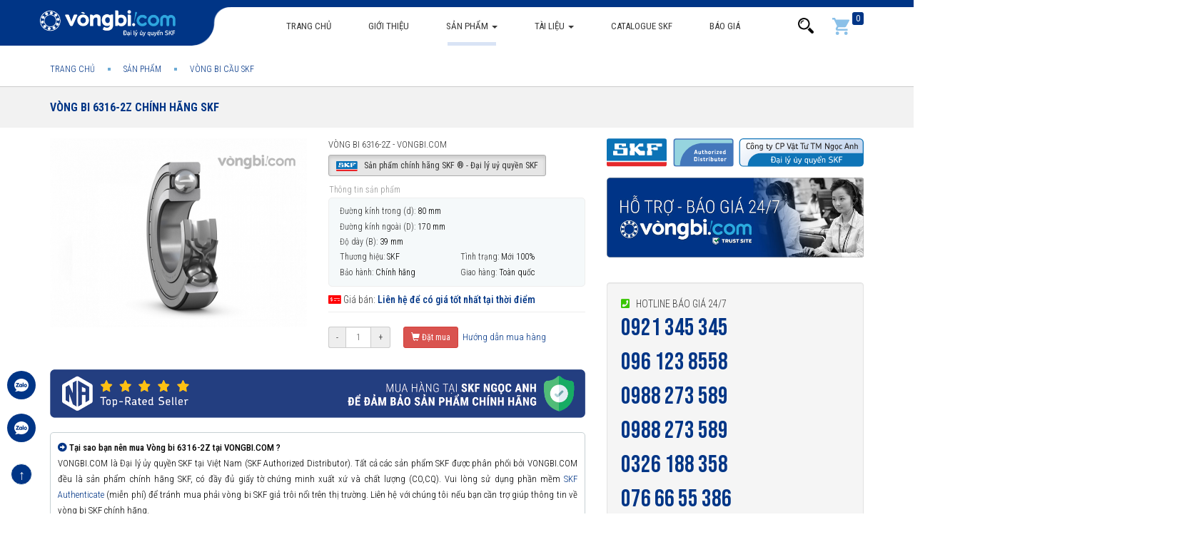

--- FILE ---
content_type: text/html; charset=UTF-8
request_url: https://vongbi.com/san-pham/Vong-bi-cau-SKF/Vong-bi-6316-2Z.html
body_size: 17239
content:
<!DOCTYPE html>
<html lang="vi">
<!--© SKF Ngoc Anh (VONGBI.COM)- All rights reserved.-->
<head>
<title>6316-2Z vòng bi bạc đạn SKF chính hãng, Đại lý SKF chính hãng</title>
<meta name="description" content="Vòng bi bạc đạn SKF 6316-2Z chính hãng ⭐ Đại lý ủy quyền Vòng bi bạc đạn SKF chính hãng ⭐ Phân phối và giao hàng toàn quốc ⭐ Báo giá và hỗ trợ kỹ thuật 24/7. Uy tín chuyên nghiệp">
<meta name="keywords" content="vòng bi 6316-2Z, bạc đạn 6316-2Z, skf 6316-2Z, vòng bi skf, bạc đạn">
<link rel="canonical" href="https://vongbi.com/san-pham/Vong-bi-cau-SKF/Vong-bi-6316-2Z.html"/>
<link rel="amphtml" href="https://vongbi.com/amp/san-pham/Vong-bi-cau-SKF/Vong-bi-6316-2Z.html"/>
<meta property="og:title" content="6316-2Z vòng bi bạc đạn SKF chính hãng, Đại lý SKF chính hãng" />
<meta property="og:description" content="Vòng bi bạc đạn SKF 6316-2Z chính hãng ⭐ Đại lý ủy quyền Vòng bi bạc đạn SKF chính hãng ⭐ Phân phối và giao hàng toàn quốc ⭐ Báo giá và hỗ trợ kỹ thuật 24/7. Uy tín chuyên nghiệp" />
<meta property="og:image" content="https://vongbi.com/public/uploads/images/843/vong-bi-cau-2z.jpg" />

<meta name="twitter:title" content="6316-2Z vòng bi bạc đạn SKF chính hãng, Đại lý SKF chính hãng" />
<meta name="twitter:description" content="Vòng bi bạc đạn SKF 6316-2Z chính hãng ⭐ Đại lý ủy quyền Vòng bi bạc đạn SKF chính hãng ⭐ Phân phối và giao hàng toàn quốc ⭐ Báo giá và hỗ trợ kỹ thuật 24/7. Uy tín chuyên nghiệp" />
<meta name="twitter:image" content="https://vongbi.com/public/uploads/images/843/vong-bi-cau-2z.jpg" />



    <link rel="dns-prefetch" href="//cdnjs.cloudflare.com"/>
    <link rel="dns-prefetch" href="//oss.maxcdn.com"/>
    <link rel="dns-prefetch" href="//use.fontawesome.com"/>
    <link rel="dns-prefetch" href="//fonts.googleapis.com"/>
    <link rel="dns-prefetch" href="//images.dmca.com"/>

<!-- Twitter -->
   	<meta name="twitter:card" content="summary">
    <meta name="twitter:site" content="@vongbicom">
    <meta name="twitter:creator" content="@vongbicom">


    <!-- OpenGraph -->
    <meta property="og:url" content="https://vongbi.com/san-pham/Vong-bi-cau-SKF/Vong-bi-6316-2Z.html" />
    <meta property="og:type" content="website" />
    <meta property="og:site_name" content="vongbi.com"/>


    <meta charset="utf-8">
    <meta http-equiv="X-UA-Compatible" content="IE=edge">
    <meta name=viewport content="width=device-width, initial-scale=1.0, minimum-scale=1.0, maximum-scale=2.0, user-scalable=yes" />


    <meta name="apple-mobile-web-app-title" content="vongbi.com"/>
    <meta http-equiv="Content-Type" content="text/html; charset=UTF-8"/>
   <meta name="robots" content="index,follow"/>
    <meta name="geo.placename" content="Ha Noi, Viet Nam"/>
    <meta name="geo.region" content="VN-HN"/>
	<meta name="ICBM" content="20.980307, 105.780583"/>
    <meta name="csrf-token" content="bvWhkZtE3IT33FIHI4TfTibe89ZECIsvhbKbr68R">
   	<meta name="theme-color" content="#003586"/>

    <link rel="shortcut icon" href="https://vongbi.com/public/assets/fav.png?v=2.3.8" />
    <link rel="apple-touch-icon" href="https://vongbi.com/public/assets/fav-ios.png?v=2.3.8" />

<!-- Bootstrap -->
    <link media="all" type="text/css" rel="stylesheet" href="https://cdnjs.cloudflare.com/ajax/libs/twitter-bootstrap/3.3.7/css/bootstrap.min.css">    
    
 


        <link rel="stylesheet" href="https://use.fontawesome.com/releases/v5.8.1/css/all.css" integrity="sha384-50oBUHEmvpQ+1lW4y57PTFmhCaXp0ML5d60M1M7uH2+nqUivzIebhndOJK28anvf" crossorigin="anonymous">
    
        
    <link media="all" type="text/css" rel="stylesheet" href="https://vongbi.com/public/assets/css/inner.css?v=2.3.8">
        <link media="all" type="text/css" rel="stylesheet" href="https://vongbi.com/public/assets/css/style.css?v=2.3.8">
    
   

                                                    
    <style>
        .vh-content.scrollHide {
            height: 669px;
            overflow: hidden;
        }
    </style>

                                        <style>
                                            .fancybox-inner .well.box-support {
                                                padding: 0 !important;
                                                border: none;
                                                box-shadow: none;
                                            }

                                            .well.box-support ul li .icon i {
                                                position: relative;
                                                top: 3px;
                                            }
                                        </style>
                                    
    <link media="all" type="text/css" rel="stylesheet" href="https://vongbi.com/public/assets/css/product-view.css?v=2.3.8">

    <link media="all" type="text/css" rel="stylesheet" href="https://vongbi.com/public/assets/css/cat-view.css?v=2.3.8">

    <link media="all" type="text/css" rel="stylesheet" href="https://vongbi.com/public/libs/fancybox/source/jquery.fancybox.min.css?v=2.3.8">


    <style>
        span.stButton * {
            box-sizing: content-box;
        }
        span.stButton:first-child{
            margin-left: 0;
        }
    </style>


</head>
<body>
	



<header>
    <div class="hdr-top">

        <nav class="navbar navbar-default navbar-pc" data-spy="affix" data-offset-top="64">
            <div class="tbg"></div>
            <div class="container">
                <div class="navbar-header">
                    <button type="button" class="navbar-toggle collapsed" data-toggle="collapse"
                            data-target="#bs-example-navbar-collapse-1" aria-expanded="false">
                        <span class="sr-only">Toggle navigation</span>
                        <span class="icon-bar"></span>
                        <span class="icon-bar"></span>
                        <span class="icon-bar"></span>
                    </button>
                    <a class="navbar-brand" href="https://vongbi.com"><img class="lazyload"
                                data-original="https://vongbi.com/public/assets/logo.gif?v=2.3.8" alt="VONGBI.COM - Vòng bi SKF chính hãng" title="VONGBI.COM - Vòng bi SKF chính hãng"></a>

                    <ul class="nav navbar-nav visible-xs search-mobile">
                        <li class="cart">
                            <a href="#" data-toggle="collapse"
                               data-target="#bs-navbar-collapse-search" aria-expanded="false"><img class="lazyload"
                                        data-original="/public/assets/imgs/icon-search-white.png?v=2.3.8"
                                        height="24px" alt="Tìm kiếm vòng bi"></a>
                        </li>
                    </ul>
                </div>

                <div class="collapse navbar-collapse" id="bs-example-navbar-collapse-1">
                    <ul class="nav navbar-nav">

                        <li class=""><a href="https://vongbi.com">Trang
                                chủ</a></li>

                        <li class="">
                            <a rel="nofollow" href="https://vongbi.com/gioi-thieu.html">Giới thiệu</a>
                        </li>
                        
                        <li class="menu-mobile ">
                         <a href="https://vongbi.com/dai-ly-uy-quyen-vong-bi-skf.html">Đại lý uỷ quyền SKF</a>
                            </li>

                                                                            <li class="dropdown menu-pc  active ">
                                <a href="https://vongbi.com/san-pham" class="dropdown-toggle">Sản phẩm <span class="caret"></span></a>
                                <ul class="dropdown-menu pcats" itemscope
                                    itemtype="http://www.schema.org/SiteNavigationElement">
                                                                                                                        <li>
                                                <a itemprop="url" href="https://vongbi.com/san-pham/Vong-bi-cau-SKF" title="Vòng bi cầu SKF">
                                                    <img class="lazyload" data-original="https://vongbi.com/public/uploads/images/2/o-bi-do-68x58c.jpg"/ alt="Vòng bi cầu SKF">
                                                    <span class="tt">Vòng bi cầu SKF</span>
                                                    <span class="stt" itemprop="name">Vòng bi cầu<br>Một dãy SKF</span>
                                                </a>
                                            </li>
                                                                                                                                                                <li>
                                                <a itemprop="url" href="https://vongbi.com/san-pham/Vong-bi-cau-tu-lua-SKF" title="Vòng bi cầu tự lựa SKF">
                                                    <img class="lazyload" data-original="https://vongbi.com/public/uploads/images/3/o-bi-do-tu-lua-68x58c.jpg"/ alt="Vòng bi cầu tự lựa SKF">
                                                    <span class="tt">Vòng bi cầu tự lựa SKF</span>
                                                    <span class="stt" itemprop="name">Vòng bi cầu<br>2 dãy tự lựa</span>
                                                </a>
                                            </li>
                                                                                                                                                                <li>
                                                <a itemprop="url" href="https://vongbi.com/san-pham/Vong-bi-cau-do-chan-SKF" title="Vòng bi cầu đỡ chặn SKF">
                                                    <img class="lazyload" data-original="https://vongbi.com/public/uploads/images/4/o-bi-do-chan-68x58c.jpg"/ alt="Vòng bi cầu đỡ chặn SKF">
                                                    <span class="tt">Vòng bi cầu đỡ chặn SKF</span>
                                                    <span class="stt" itemprop="name">Vòng bi đỡ chặn<br>Một dãy SKF</span>
                                                </a>
                                            </li>
                                                                                                                                                                <li>
                                                <a itemprop="url" href="https://vongbi.com/san-pham/Vong-bi-tiep-xuc-goc-2-day-SKF" title="Vòng bi cầu tiếp xúc góc 2 dãy SKF">
                                                    <img class="lazyload" data-original="https://vongbi.com/public/uploads/images/745/vong-bi-do-chan-a-68x58c.jpg"/ alt="Vòng bi cầu tiếp xúc góc 2 dãy SKF">
                                                    <span class="tt">Vòng bi cầu tiếp xúc góc 2 dãy SKF</span>
                                                    <span class="stt" itemprop="name">Vòng bi tiếp xúc<br>góc 2 dãy SKF</span>
                                                </a>
                                            </li>
                                                                                                                                                                <li>
                                                <a itemprop="url" href="https://vongbi.com/san-pham/Vong-bi-tiep-xuc-goc-4-diem-SKF" title="Vòng bi cầu tiếp xúc góc 4 điểm SKF">
                                                    <img class="lazyload" data-original="https://vongbi.com/public/uploads/images/746/vong-bi-do-chan-qj-68x58c.jpg"/ alt="Vòng bi cầu tiếp xúc góc 4 điểm SKF">
                                                    <span class="tt">Vòng bi cầu tiếp xúc góc 4 điểm SKF</span>
                                                    <span class="stt" itemprop="name">Vòng bi tiếp xúc<br>góc 4 điểm SKF</span>
                                                </a>
                                            </li>
                                                                                                                                                                <li>
                                                <a itemprop="url" href="https://vongbi.com/san-pham/Vong-bi-chan-SKF" title="Vòng bi chặn SKF">
                                                    <img class="lazyload" data-original="https://vongbi.com/public/uploads/images/6/o-bi-chan-68x58c.jpg"/ alt="Vòng bi chặn SKF">
                                                    <span class="tt">Vòng bi chặn SKF</span>
                                                    <span class="stt" itemprop="name">Vòng bi<br>chặn trục</span>
                                                </a>
                                            </li>
                                                                                                                                                                <li>
                                                <a itemprop="url" href="https://vongbi.com/san-pham/Vong-bi-con-SKF" title="Vòng bi côn SKF">
                                                    <img class="lazyload" data-original="https://vongbi.com/public/uploads/images/7/o-bi-con-68x58c.jpg"/ alt="Vòng bi côn SKF">
                                                    <span class="tt">Vòng bi côn SKF</span>
                                                    <span class="stt" itemprop="name">Vòng bi côn<br>SKF chính hãng</span>
                                                </a>
                                            </li>
                                                                                                                                                                <li>
                                                <a itemprop="url" href="https://vongbi.com/san-pham/Vong-bi-tang-trong-SKF" title="Vòng bi tang trống SKF">
                                                    <img class="lazyload" data-original="https://vongbi.com/public/uploads/images/8/vong-bi-tang-trong-68x58c.jpg"/ alt="Vòng bi tang trống SKF">
                                                    <span class="tt">Vòng bi tang trống SKF</span>
                                                    <span class="stt" itemprop="name">Vòng bi tang trống<br>2 dãy tự lựa SKF</span>
                                                </a>
                                            </li>
                                                                                                                                                                <li>
                                                <a itemprop="url" href="https://vongbi.com/san-pham/Vong-bi-tang-trong-chan-truc-SKF" title="Vòng bi tang trống chặn trục SKF">
                                                    <img class="lazyload" data-original="https://vongbi.com/public/uploads/images/1066/vong-bi-tang-trong-chan-truc-skf-68x58c.jpg"/ alt="Vòng bi tang trống chặn trục SKF">
                                                    <span class="tt">Vòng bi tang trống chặn trục SKF</span>
                                                    <span class="stt" itemprop="name">Vòng bi tang trống<br>chặn trục SKF</span>
                                                </a>
                                            </li>
                                                                                                                                                                <li>
                                                <a itemprop="url" href="https://vongbi.com/san-pham/Vong-bi-dua-do-SKF" title="Vòng bi đũa đỡ SKF">
                                                    <img class="lazyload" data-original="https://vongbi.com/public/uploads/images/9/o-bi-dua-do-68x58c.jpg"/ alt="Vòng bi đũa đỡ SKF">
                                                    <span class="tt">Vòng bi đũa đỡ SKF</span>
                                                    <span class="stt" itemprop="name">Vòng bi<br>đũa đỡ SKF</span>
                                                </a>
                                            </li>
                                                                                                                                                                <li>
                                                <a itemprop="url" href="https://vongbi.com/san-pham/Vong-bi-mat-trau-SKF" title="Vòng bi mắt trâu SKF">
                                                    <img class="lazyload" data-original="https://vongbi.com/public/uploads/images/1065/vong-bi-mat-trau-skf-68x58c.jpeg"/ alt="Vòng bi mắt trâu SKF">
                                                    <span class="tt">Vòng bi mắt trâu SKF</span>
                                                    <span class="stt" itemprop="name">Vòng bi<br>Mắt trâu SKF</span>
                                                </a>
                                            </li>
                                                                                                                                                                <li>
                                                <a itemprop="url" href="https://vongbi.com/san-pham/Vong-bi-CARB-SKF" title="Vòng bi CARB SKF">
                                                    <img class="lazyload" data-original="https://vongbi.com/public/uploads/images/840/vong-bi-carb-68x58c.jpg"/ alt="Vòng bi CARB SKF">
                                                    <span class="tt">Vòng bi CARB SKF</span>
                                                    <span class="stt" itemprop="name">Vòng bi CARB<br>SKF chính hãng</span>
                                                </a>
                                            </li>
                                                                                                                                                                <li>
                                                <a itemprop="url" href="https://vongbi.com/san-pham/Vong-bi-kim-SKF" title="Vòng bi kim SKF">
                                                    <img class="lazyload" data-original="https://vongbi.com/public/uploads/images/1095/vong-bi-kim-68x58c.jpg"/ alt="Vòng bi kim SKF">
                                                    <span class="tt">Vòng bi kim SKF</span>
                                                    <span class="stt" itemprop="name">Vòng bi<br>Đũa kim SKF</span>
                                                </a>
                                            </li>
                                                                                                                                                                <li>
                                                <a itemprop="url" href="https://vongbi.com/san-pham/Y-bearings" title="Cụm vòng bi - Y-bearings">
                                                    <img class="lazyload" data-original="https://vongbi.com/public/uploads/images/1067/cum-vong-bi-y-68x58c.jpeg"/ alt="Cụm vòng bi - Y-bearings">
                                                    <span class="tt">Cụm vòng bi - Y-bearings</span>
                                                    <span class="stt" itemprop="name">Cụm vòng bi<br>Y-bearings</span>
                                                </a>
                                            </li>
                                                                                                                                                                <li>
                                                <a itemprop="url" href="https://vongbi.com/san-pham/Goi-do-vong-bi-SKF" title="Gối đỡ vòng bi SKF">
                                                    <img class="lazyload" data-original="https://vongbi.com/public/uploads/images/851/goi-do-skf-68x58c.jpg"/ alt="Gối đỡ vòng bi SKF">
                                                    <span class="tt">Gối đỡ vòng bi SKF</span>
                                                    <span class="stt" itemprop="name">Gối đỡ vòng bi <br>SKF chính hãng</span>
                                                </a>
                                            </li>
                                                                                                                                                                <li>
                                                <a itemprop="url" href="https://vongbi.com/san-pham/Ong-lot-Phu-kien" title="Ống lót - Phụ kiện">
                                                    <img class="lazyload" data-original="https://vongbi.com/public/uploads/images/1183/ong-lot-phu-kien-skf-68x58c.jpg"/ alt="Ống lót - Phụ kiện">
                                                    <span class="tt">Ống lót - Phụ kiện</span>
                                                    <span class="stt" itemprop="name">Ống lót côn<br>Phụ kiện SKF</span>
                                                </a>
                                            </li>
                                                                                                                                                                <li>
                                                <a itemprop="url" href="https://vongbi.com/san-pham/Phot-chan-dau" title="Phớt  chặn dầu">
                                                    <img class="lazyload" data-original="https://vongbi.com/public/uploads/images/826/phot-chan-dau-skf-68x58c.jpg"/ alt="Phớt  chặn dầu">
                                                    <span class="tt">Phớt  chặn dầu</span>
                                                    <span class="stt" itemprop="name">Phớt chặn dầu<br>SKF chính hãng</span>
                                                </a>
                                            </li>
                                                                                                                                                                <li>
                                                <a itemprop="url" href="https://vongbi.com/san-pham/Mo-cong-nghiep-SKF" title="Mỡ công nghiệp SKF">
                                                    <img class="lazyload" data-original="https://vongbi.com/public/uploads/images/22/mo-cong-nghiep-skf-68x58c.jpg"/ alt="Mỡ công nghiệp SKF">
                                                    <span class="tt">Mỡ công nghiệp SKF</span>
                                                    <span class="stt" itemprop="name">Mỡ công nghiệp<br>SKF chính hãng</span>
                                                </a>
                                            </li>
                                                                                                                                                                <li>
                                                <a itemprop="url" href="https://vongbi.com/san-pham/Truyen-dong-SKF" title="Sản phẩm truyền động SKF">
                                                    <img class="lazyload" data-original="https://vongbi.com/public/uploads/images/749/san-pham-truyen-dong-68x58c.jpg"/ alt="Sản phẩm truyền động SKF">
                                                    <span class="tt">Sản phẩm truyền động SKF</span>
                                                    <span class="stt" itemprop="name">Sản phẩm<br>truyền động SKF</span>
                                                </a>
                                            </li>
                                                                                                                                                                <li>
                                                <a itemprop="url" href="https://vongbi.com/san-pham/Dung-cu-bao-tri-SKF" title="Dụng cụ bảo trì SKF">
                                                    <img class="lazyload" data-original="https://vongbi.com/public/uploads/images/23/dung-cu-bao-tri-skf-68x58c.jpg"/ alt="Dụng cụ bảo trì SKF">
                                                    <span class="tt">Dụng cụ bảo trì SKF</span>
                                                    <span class="stt" itemprop="name">Dụng cụ bảo trì<br>SKF chính hãng</span>
                                                </a>
                                            </li>
                                                                                                                                                                <li>
                                                <a itemprop="url" href="https://vongbixemay.com/" title="Vòng bi xe máy">
                                                    <img class="lazyload" data-original="https://vongbi.com/public/uploads/images/1263/vong-bi-xe-may-68x58c.jpg"/ alt="Vòng bi xe máy">
                                                    <span class="tt">Vòng bi xe máy</span>
                                                    <span class="stt" itemprop="name">Vòng bi bạc đạn<br>Xe máy SKF</span>
                                                </a>
                                            </li>
                                                                                                            </ul>
                                <style>
                                    @media(max-width: 767px) {
                                        .navbar-nav>li.menu-pc{
                                            display: none;
                                        }
                                    }
                                    @media(min-width: 768px){
                                        .navbar-nav>li.menu-mobile{
                                            display: none;
                                        }
                                    }
                                </style>
                            </li>
                            <li class=" menu-mobile  active ">
                                <a href="https://vongbi.com/san-pham">Sản phẩm</a>
                            </li>
                        

                                                
                            <li class="dropdown menu-news menu-pc ">
                                <a href="https://vongbi.com/tai-lieu-vong-bi" class="dropdown-toggle">Tài liệu <span class="caret"></span></a>
                                <ul class="dropdown-menu pcats" itemscope
                                    itemtype="http://www.schema.org/SiteNavigationElement">
                                                                                                                        <li>
                                                <a itemprop="url" href="https://vongbi.com/tai-lieu-vong-bi/video" title="Video clip">
                                                    <img class="lazyload" data-original="https://vongbi.com/public/uploads/images/857/play-button-55x55c.jpg"/>
                                                    <span class="tt">Video clip</span>
                                                    <span class="stt" itemprop="name">Video clip</span>
                                                </a>
                                            </li>
                                                                                                            </ul>
                            </li>
                        
                        
                        
                            <li class="menu-mobile ">
                                <a href="https://vongbi.com/tai-lieu-vong-bi">Tài liệu</a>
                            </li>
                        
                        <li class="menu-download ">
                            <a href="https://vongbi.com/catalogue">Catalogue SKF</a>
                        </li>
                        
                        
                         <li class="menu-mobile ">
                         <a href="https://vongbi.com/lien-he">Liên hệ</a>
                            </li>
                        
                        
                        
                         <li class="">
                            <a rel="nofollow" href="https://vongbi.com/bao-gia-vong-bi-skf-chinh-hang.html">Báo giá</a>
                        </li>
                        

                     
                        
                        
                        
                    </ul>


                    <ul class="nav navbar-nav navbar-right hidden-xs">
                        <li class="dropdown form-search">
                            <a href="#" class="dropdown-toggle" data-toggle="dropdown"
                               role="button"
                               aria-haspopup="true" aria-expanded="false"><img class="lazyload"
                                        data-original="https://vongbi.com/public/assets/imgs/icon-search.png" alt="Tìm kiếm"></a>
                            <div class="dropdown-menu">
                                <form action="https://vongbi.com/tim-kiem.html" class="form-search">
                                    <div class="input-group">
                                        <input type="text" name="q" value="" class="form-control"
                                               placeholder="Nhập tên SP cần tìm">
                                        <span class="input-group-btn">
                                    <button class=" btn btn-link">
                                        <img class="lazyload" data-original="https://vongbi.com/public/assets/imgs/icon-search.png">
                                    </button>
                                        </span>
                                    </div>
                                </form>
                            </div>
                        </li>
                        <li class="cart">
                            <a href="https://vongbi.com/gio-hang" rel="nofollow"><img class="lazyload"
                                        data-original="/public/assets/imgs/icons/cart.svg" height="24px" alt="Giỏ hàng"><span
                                        id="cart-count">0</span></a>
                        </li>
                    </ul>
                </div>

                <div class="collapse navbar-collapse search" id="bs-navbar-collapse-search">
                    <form action="https://vongbi.com/tim-kiem.html" class="form-search">
                        <div class="input-group">
                            <input type="text" name="q" value="" class="form-control"
                                   placeholder="Nhập tên SP cần tìm">
                            <span class="input-group-btn">
                                    <button class=" btn btn-link">
                                        <img class="lazyload" data-original="https://vongbi.com/public/assets/imgs/icon-search-white.png?v=2.3.8" alt="Tìm kiếm">
                                    </button>
                                        </span>
                        </div>
                    </form>
                </div>
            </div>
        </nav>


        <nav class="nav-mobile hidden">
        </nav>
    </div>

    </header>
<main>
        <div class="">


                    <div class="_breadcrumb">
                <div class="container">
                    <ol class="breadcrumb" itemscope="" itemtype="http://schema.org/BreadcrumbList">
                                                            <li itemprop="itemListElement" itemscope itemtype="http://schema.org/ListItem">
                    <a href="https://vongbi.com" itemprop="item">
                                                <span itemprop="name">Trang chủ</span>
                    </a>
                    <meta itemprop="position" content="1">
                </li>
            
                                                    <li itemprop="itemListElement" itemscope itemtype="http://schema.org/ListItem">
                    <a href="https://vongbi.com/san-pham" itemprop="item">
                                                <span itemprop="name">Sản phẩm</span>
                    </a>
                    <meta itemprop="position" content="2">
                </li>
            
                                                    <li itemprop="itemListElement" itemscope itemtype="http://schema.org/ListItem">
                    <a href="https://vongbi.com/san-pham/Vong-bi-cau-SKF" itemprop="item">
                                                <span itemprop="name">Vòng bi cầu SKF</span>
                    </a>
                    <meta itemprop="position" content="3">
                </li>
            
            </ol>

                </div>
            </div>
        

        
    <div class="category-detail">

        <div class="cat-filter head">
            <div class="container">
                <div class="pull-left">
                    <h1 style="color: #005995;">

                        <a href="https://vongbi.com/san-pham/Vong-bi-cau-SKF/Vong-bi-6316-2Z.html"
                           title="Vòng bi 6316-2Z chính hãng SKF">Vòng bi 6316-2Z chính hãng SKF</a>

                </h1>
                </div>




                <div class="clearfix"></div>
            </div>
        </div>

        <div class="product-detail">
            <div class="container">
                <div class="row ">
                    <div class="col-md-8 left">

                        <div class="row top">
                            <div class="col-md-6" id="list-image">

                                <ul class="list-unstyled" id="image-gallery">
                                                                                                                                                                                                                                                                                                                                                                                                                                                                                                                                                                    
                         <li data-thumb="https://vongbi.com/public/uploads/images/843/vong-bi-cau-2z-720x530c.jpg">
                                                        <img src="https://vongbi.com/public/uploads/images/843/vong-bi-cau-2z-720x530c.jpg" alt="Vòng bi 6316-2Z chính hãng SKF"
                                                             class="img-responsive"/>
                                                    </li>
                                                                                                                                    
                                    
                                                                                                        </ul>



                            </div>
                            <div class="col-md-6">
						 <span>
                            <div class="name" style="font-size: 13px; font-weight:300">Vòng bi 6316-2Z - VONGBI.COM</div>


                                                          
                             

                             <a href="/dai-ly-uy-quyen-vong-bi-skf.html"><span class="btn btn-sm btn-default active" title="Vòng bi 6316-2Z chính hãng phân phối bởi Đại lý uỷ quyền SKF">

        <img src="https://vongbi.com/public/assets/imgs/skf-chinhhang.svg?v2.3.8" style="padding-right: 6px; height:14px"> Sản phẩm chính hãng SKF ® - Đại lý uỷ quyền SKF</span></a>


                            <div class="clearfix"></div>


                                                              <ul class="list-unstyled params">
                                    <li class="btt">Thông tin sản phẩm</li>

                                                                                                                                                                <li class="dyn">
                                                 <span class="n">Đường kính trong (d):</span>
                                                 <span class="v">80 mm </span>
                                             </li>
                                                                                      <li class="dyn">
                                                 <span class="n">Đường kính ngoài (D):</span>
                                                 <span class="v">170 mm </span>
                                             </li>
                                                                                      <li class="dyn">
                                                 <span class="n">Độ dày (B):</span>
                                                 <span class="v">39 mm </span>
                                             </li>
                                         
                                     

                                         <li>
                                            <span class="n">Thương hiệu:</span>
                                            <span class="v">SKF</span>
                                        </li>
                                         <li>
                                            <span class="n">Tình trạng:</span>
                                            <span class="v">Mới 100%</span>
                                        </li>
                                         <li>

                                            <span class="n">Bảo hành:</span>
                                            <span class="v">Chính hãng</span>
                                        </li>

                                      <li>

                                            <span class="n">Giao hàng:</span>
                                            <span class="v">Toàn quốc</span>
                                        </li>
                                      </ul>

                                        <!-- <li>
                                            <span class="n">Trạng thái:
                                                <link property="itemCondition" href="http://schema.org/UsedCondition"/>
                                        <link property="availability" href="http://schema.org/InStock"/>
                                            </span>
                                            <span class="v">Còn hàng</span>
                                        </li>

                                         <li>

                                            <span class="n">Hỗ trợ kỹ thuật:</span>
                                            <span class="v">24/7</span>
                                        </li>-->
                                </ul>                             <!--SP-->

                                 <div class="stt-war">
                                <div class="group">
                                    <i class="fas fa-money-check-alt" style="color:#FF0004"></i> Giá bán:
                                                                                                                <a href="/bao-gia-vong-bi-skf-chinh-hang.html">
                                            <strong>Liên hệ để có giá tốt nhất tại thời điểm</strong>
                                    </a>
                                                                    </div>
                            </div>
                             
                             <div class="stt-war visible-xs visible-sm">
                                <div class="group">
                                    <a href="/huong-dan-mua-hang.html">Hướng dẫn mua hàng</a>
                                </div>
                            </div>

                         </span>


                                <div class="cart-opts form-inline">
                                    <div class="input-group  input-group-sm ">
                                        <span class="input-group-addon">-</span>
                                        <input class="form-control text-center" size="2" type="text" value="1">
                                        <span class="input-group-addon">+</span>
                                    </div>
                                    <button class="btn btn-danger btn-sm add-to-cart ">
                                        <i class="glyphicon glyphicon-shopping-cart"></i>
                                        Đặt mua
                                    </button>


                                    <a href="/huong-dan-mua-hang.html" title="hướng dẫn mua hàng" rel="nofollow"
                                       style="vertical-align: middle;font-size: 13px;" class=""><i
                                                class="glyphicon icon-hdm "></i>
                                        Hướng dẫn mua hàng</a>


                                </div>




                                
                                <div class="visible-sm visible-xs" style="padding: 25px 0 0">
                <a id="btn_support_mb" rel="nofollow" href="tel:0921 345 345" class="btn btn-danger btn-block contact-shop text-uppercase"style="border-radius: 5px; background:#001b52; border: 0px solid #ccc; padding:10px">
                                        <span class="dot" style="margin-left: 10px; margin-top: -4px;"><span class="ping"></span></span>
                                    Hotline hỗ trợ 24/7<i class="glyphicon glyphicon-phone-alt" style="padding-left:10px; padding-right:5px; color:#38c500"></i> 0921 345 345
                                    </a>

									 <a id="btn_support_mb" rel="nofollow" href="tel:096 123 8558" class="btn btn-danger btn-block contact-shop text-uppercase"style="border-radius: 5px; background:#001b52; border: 0px solid #ccc; padding:10px">
                                        <span class="dot" style="margin-left: 10px; margin-top: -4px;"><span class="ping"></span></span>
                                    Hotline hỗ trợ 24/7<i class="glyphicon glyphicon-phone-alt" style="padding-left:10px; padding-right:5px; color:#38c500"></i> 096 123 8558
                                    </a>
									
									 <a id="btn_support_mb" rel="nofollow" href="tel:0763356999" class="btn btn-danger btn-block contact-shop text-uppercase"style="border-radius: 5px; background:#001b52; border: 0px solid #ccc; padding:10px">
                                        <span class="dot" style="margin-left: 10px; margin-top: -4px;"><span class="ping"></span></span>
                                    Hotline hỗ trợ 24/7<i class="glyphicon glyphicon-phone-alt" style="padding-left:10px; padding-right:5px; color:#38c500"></i> 0763 356 999
                                    </a>
									
									 


                                    <!-- hien thi tren dien thoai khi bam vao button Goi ngay -->

                                    <!--<div class="hidden">
                                        <div class="well box-support" id="box-support">
                                  <h2 class="btt" style="padding-top: 5px; font-size:18px">Hỗ trợ kinh doanh 24/24 - Liên hệ ngay</h2>
                                            <ul class="list-unstyled">

                                                <li>
                                                    <div class="icon">
                                                        <i class="fas fa-mobile-alt"></i>
                                                    </div>
                                                    <strong><a rel="nofollow" href="tel:0961238558">096 123 85 58</a>
                                                    </strong>
                                                    <div>
                                                        <span>Call / SMS / Zalo</span>
                                                    </div>
                                                </li>


												 <li>
                                                    <div class="icon">
                                                        <i class="fas fa-mobile-alt"></i>
                                                    </div>
                                                    <strong><a rel="nofollow" href="tel:0763356999">0763 356 999</a>
                                                    </strong>
                                                    <div>
                                                        <span>Call / SMS / Zalo</span>
                                                    </div>
                                                </li>

												 <li>
                                                    <div class="icon">
                                                        <i class="fas fa-mobile-alt"></i>
                                                    </div>
                                                    <strong><a rel="nofollow" href="tel:0339995999">033 999 5999</a>
                                                    </strong>
                                                    <div>
                                                        <span>Call / SMS / Zalo</span>
                                                    </div>
                                                </li>

                                            </ul>
                                        </div>
                                    </div>
-->
                                                                    </div>


                            </div>
                        </div>


                        <style>
                            .well.box-hotline{
                                background: none;
                                box-shadow: none;
                                padding: 10px 15px;
                            }
                            .box-hotline ul{
                                display: flex;
                                width: 100%;
                                margin: 0;
                                font-size: 19px;
                                font-weight: bold;
                            }
                            .box-hotline ul li{
                                flex: 1;
                            }
                            .box-hotline ul li i{
                                margin-right: 5px;
                                color: #38c500;
                            }



                            @media (min-width: 510px) and (max-width: 767px) {
                                .box-hotline ul {
                                    font-size: 14px;
                                }
                            }
                            @media (max-width: 509px) {
                                .box-hotline ul {
                                    display: block;
                                }
                                .box-hotline ul li{
                                    flex: 0;
                                }
                            }
                        </style>


<!--<div style="padding: 7px; border-radius: 3px; border: 1px solid #ccc; font-size: 12px;  margin-top: 10px;">

<i class="fas fa-info-circle"  style="color:#003586; margin-right: 3px;"></i>Chúng tôi cam kết hoàn tiền gấp 100 lần nếu phát hiện hàng giả, hàng nhái từ <a href="/dai-ly-uy-quyen-vong-bi-skf.html" title="VONGBI.COM - SKF Authorized Distributor">VONGBI.COM - SKF Authorized Distributor</a>.
                                </div>-->



                        <!--<div class="well box-hotline">
                            <div class="btt text-uppercase" style="font-size: 12px; margin-bottom: 10px; color: #000;">Hãy liên hệ với VONGBI.COM để có báo giá tốt nhất tại thời điểm
							</div>
                            <ul class="list-unstyled">
                                <li>
                                    <i class="fas fa-phone-square"></i>
                                    <a href="tel:0921 345 345">096.123.8558</a>
                                </li>
                                <li>
                                    <i class="fas fa-phone-square"></i>
                                    <a href="tel:096 123 8558">033.999.5999</a>
                                </li>

								<li>
                                    <i class="fas fa-phone-square"></i>
                                    <a href="tel:0763 356 999">0763.356.999</a>
                                </li>

                            </ul>
                        </div>-->


                     <div><a href="/dai-ly-uy-quyen-vong-bi-skf.html"><img class="img-responsive" src="/public/assets/imgs/skf-chinh-hang.png" title="Vòng bi SKF chính hãng" alt="Đại lý SKF tại Hà Nội"></a>
    </div>
                        <br>

                        <div class="note" style="font-size: 13px">

<i class="fas fa-arrow-alt-circle-right" style="color:#003586; padding-right:3px"></i><strong>Tại sao bạn nên mua Vòng bi 6316-2Z tại VONGBI.COM ?</strong>
<br>
VONGBI.COM là Đại lý ủy quyền SKF tại Việt Nam (SKF Authorized Distributor). Tất cả các  sản phẩm SKF được phân phối bởi VONGBI.COM đều là sản phẩm chính hãng SKF, có đầy đủ giấy tờ chứng minh xuất xứ và chất lượng (CO,CQ). Vui lòng sử dụng phần mềm <a href="/kiem-tra-vong-bi-gia-skf.html">SKF Authenticate</a> (miễn phí) để tránh mua phải vòng bi SKF giả trôi nổi trên thị trường. Liên hệ với chúng tôi nếu bạn cần trợ  giúp thông tin về vòng bi SKF chính hãng.<br>
<i class="fas fa-info-circle"  style="color:#003586; margin-right: 3px;"></i>Chúng tôi cam kết hoàn tiền gấp 500 lần nếu phát hiện hàng giả, hàng nhái từ <a href="/dai-ly-uy-quyen-vong-bi-skf.html" title="VONGBI.COM - SKF Authorized Distributor">VONGBI.COM</a>

                    </div>


                        <div class="tabs mrg-btm-30">

<ul class="nav nav-tabs" role="tablist">
  <li role="presentation" class="active"><a href="#tab-product-info"aria-controls="tab-product-info" role="tab" data-toggle="tab">Thông tin sản phẩm </a></li>
<li role="presentation"><a href="#tab-comment2" aria-controls="tab-comment2" role="tab"
                                                           data-toggle="tab">Comment</a></li>

                            </ul>

                            <div class="tab-content">


                                <div role="tabpanel" class="tab-pane active"
                                     id="tab-product-info">
                                    <div class="vh-content">
                                                                                                                            <h2 style="text-align:justify"><strong>Thông tin cơ bản về vòng bi bạc đạn 6316-2Z</strong></h2>

<p><strong><img alt="vòng bi bạc đạn 6316-2Z" src="/public/cuploads/images/anh-skf/vong-bi-skf-6316-2Z.jpg" style="height:750px; width:1000px" /></strong></p>

<p style="text-align:justify">6316-2Z thuộc loại vòng bi bạc đạn cầu (Deep groove ball bearings) thương hiệu SKF, hãng sản xuất vòng bi lớn nhất thế giới có tuổi đời hơn 100 năm từ Thụy Điển. SKF vẫn được mệnh danh là hãng sản xuất vòng bi bạc đạn số 1 thế giới bởi chất lượng và dải sản phẩm rộng lớn.</p>

<h3 style="text-align:justify"><strong>Các kiểu thiết kế và đặc&nbsp;điểm ứng dụng của vòng bi cầu SKF</strong></h3>

<p style="text-align:center"><img alt="Các kiểu thiết kế và đặc điểm ứng dụng của vòng bi cầu SKF" src="/public/cuploads/images/post/thiet-ke-va-ung-dung-vong-bi-cau-skf.jpg" style="height:551px; width:1600px" /><em>Các kiểu thiết kế và đặc&nbsp;điểm ứng dụng của vòng bi cầu SKF</em></p>

<p style="text-align:justify">&nbsp;</p>

<h3 style="text-align:justify"><strong>Những cải tiến quan trọng đối với vòng bi cầu SKF Explorer</strong></h3>

<ul>
	<li style="text-align:justify">Cải tiến thiết kế hình học</li>
	<li style="text-align:justify">Sử dụng vật liệu mới</li>
	<li style="text-align:justify">Viên bi có chất lượng cao</li>
	<li style="text-align:justify">Công nghệ sản xuất mới</li>
	<li style="text-align:justify">Phớt che chắn thế hệ mới</li>
</ul>

<h3 style="text-align:justify"><strong>Lợi ích của những cải tiến đối với vòng bi cầu SKF Explorer</strong></h3>

<ul>
	<li style="text-align:justify">Vòng bi làm việc êm hơn</li>
	<li style="text-align:justify">Ít rung động hơn</li>
	<li style="text-align:justify">Tuổi thọ vòng bi cao hơn</li>
	<li style="text-align:justify">Khả năng che chắn tốt hơn</li>
	<li style="text-align:justify">Khả năng làm việc với vận tốc cao hơn</li>
</ul>

<p style="text-align:justify"><img alt="Vòng bi SKF 6316-2Z thế hệ Explorer" src="/public/cuploads/images/anh-skf/vong-bi-skf-6316-2Z-1.jpg" style="height:750px; width:1000px" /></p>

<p style="text-align:justify">Vòng bi SKF 6316-2Z thế hệ Explorer được nâng lên cao hơn so với các thế hệ vòng bi SKF trước đây, bởi vậy ở cùng tốc độ nhưng nhiệt độ của vòng bi SKF Explorer thấp hơn rất nhiều. Tính năng này làm giảm nhu cầu sử dụng mỡ bôi trơn và giảm tiêu hao năng lượng trên vòng bi.</p>

<p style="text-align:justify">Tuổi thọ của vòng bi SKF 6316-2Z thế hệ Explorer bền bỉ hơn rất nhiều so với các hãng vòng bi khác trên thị trường, điều này đã được hàng triệu khách hàng khắp nơi trên toàn thế giới kiểm chứng.</p>

<p style="text-align:justify"><img alt="SKF 6316-2Z" src="/public/cuploads/images/anh-skf/vong-bi-skf-6316-2Z-2.jpg" style="height:750px; width:1000px" /></p>
                                        
                                    <hr />
<div>
<h2><i class="fas fa-arrow-alt-circle-right" style="color:#38c500; padding-right:3px"></i>Vòng bi 6316-2Z được phân phối chính hãng</h2>
<a href="/dai-ly-uy-quyen-vong-bi-skf.html" title="Đại lý uỷ quyền SKF"><img src="/public/cuploads/images/baiviet/logo-vongbi_com.png" width="268" style="padding-top:5px; padding-bottom:12px" alt="Đại lý uỷ quyền SKF"></a><br>
Đại lý ủy quyền SKF chính hãng - SKF Authorized Distributor<br>
Hotline hỗ trợ 24/7<br>

<i class="fas fa-phone-square" style="color:#ff0000; font-size: 18px"></i>
				<a href="tel:0921 345 345" title="báo giá vòng bi SKF chính hãng" rel="nofollow"><span style="font-family: 'Bebas Neue', cursive; font-size: 20px">0921 345 345</span></a>
				<i class="fas fa-phone-square" style="color:#ff0000;padding-left: 18px; font-size: 18px"></i>
				<a href="tel:096 123 8558" title="báo giá vòng bi SKF chính hãng" rel="nofollow"><span style="font-family: 'Bebas Neue', cursive; font-size: 20px">096 123 8558</span></a>
                         
                        
   

<br><br>
    
     <div><img src="/public/assets/imgs/giao-hang-toan-quoc.jpg" class="tvb"></div>
                    
</div>

                                    </div>
                                </div>

                                                                <div role="tabpanel" class="tab-pane" id="tab-comment2">
                                    <div class="frm" id="cm-facebook">
                                        <div class="fb-comments" data-href="https://vongbi.com/san-pham/Vong-bi-cau-SKF/Vong-bi-6316-2Z.html"
                                             data-width="100%"
                                             data-numposts="5"></div>
                                    </div>
                                </div>
                            </div>

                        </div>



                          

                       <br>
                        




                    <!-- tai lieu lien quan -->
                                            <!-- // tai lieu lien quan -->


                    </div>

                    <div class="col-md-4 right">
                        <div style="background: #fff; line-height: 10px" class="text-center mrg-btm-15">
    <a href="/dai-ly-uy-quyen-vong-bi-skf.html"><img src="/public/assets/imgs/vongbicom.svg"
                                    title="Đại lý ủy quyền SKF chính hãng"
                                    alt="Đại lý SKF chính hãng" width="100%"></a>
</div>




<div style="background: #fff; line-height: 10px" class="text-center mrg-btm-15">
    <a href="/bao-gia-vong-bi-skf-chinh-hang.html"><img src="/public/assets/imgs/ho-tro-bao-gia.jpg" class="img-responsive"alt="báo giá vòng bi SKF chính hãng" title="báo giá vòng bi SKF chính hãng"></a>
</div>

<br>


<div class="well hotline-right">

   <i class="fas fa-phone-square" style="color:#38c500;padding-right:6px"></i> HOTLINE BÁO GIÁ 24/7

    <div class="hotlines">
        <a href="tel:0921 345 345"rel="nofollow">0921 345 345</a>
</div>





	 <div class="hotlines">
        <a href="tel:096 123 8558"rel="nofollow">096 123 8558</a>
</div>


    
    
	
	
	<div class="hotlines">
        <a href="tel:0988273589"rel="nofollow">0988 273 589</a>
</div>

    
    <div class="hotlines">
        <a href="tel:0988273589"rel="nofollow">0988 273 589</a>
</div>
    
    <div class="hotlines">
        <a href="tel:0326188358"rel="nofollow">0326 188 358</a>
</div>
    
     <div class="hotlines">
        <a href="tel:0766655386"rel="nofollow">076 66 55 386</a>
</div>
	
	




    <i class="fas fa-envelope" style="color:#38c500;padding-right:6px"></i> E MAIL BÁO GIÁ SẢN PHẨM SKF

    <div style="font-size:30px;font-weight: 700;">
        <a href="/cdn-cgi/l/email-protection#d8b1b6beb798aeb7b6bfbab1f6bbb7b5" rel="nofollow"><span class="__cf_email__" data-cfemail="fb92959d94bb8d94959c9992d5989496">[email&#160;protected]</span></a>
</div>



</div>



<div class="well list-icon" style="background: #003586; color: #ffffff; font-weight: 400; font-size:13px;">
    <div class="txt" align="justify">
        <i class="fas fa-bell" style="color:#38c500"></i>

        Mua sản phẩm SKF từ VONGBI.COM để đảm bảo sản phẩm SKF chính hãng. Tránh nguy cơ mua phải sản phẩm SKF giả (fake) kém chất lượng.
    </div>

</div>

<div style="background: #fff; line-height: 10px" class="text-center mrg-btm-15">
    <a href="/kiem-tra-vong-bi-gia-skf.html"><img src="/public/assets/imgs/tra-cuu-skf-fake.png"
                                                  class="img-responsive"
                                                  alt="Kiểm tra vòng bi SKF giả" border="0"
                                                  title="Kiểm tra vòng bi SKF giả"></a>
</div>


<div style="background: #fff; line-height: 10px" class="text-center mrg-btm-15">
    <a href="/huong-dan-mua-hang.html"><img src="/public/assets/imgs/giao-hang-tan-noi.gif"
                                            title="Giao hàng tận nơi"
                                            alt="Giao vòng bi SKF tận nơi"></a>
</div>


<style>
    .product-detail .right img{
        max-width: 100% !important;
        height: auto !important;
    }
</style>
    <style>
        .well.relDownload{
            background: none;
        }
        .relDownload ul {
            margin: 0;
        }
        .relDownload li {
            padding: 5px 0;
            padding-right: 50px;
            position: relative;
            border-top: 1px dotted #ccc;
            height: 32px;
        }
        .relDownload li:first-child{
            border: none;
        }
        .relDownload li .btn-download{
            position: absolute;
            right: 0;
            top: 5px;
        }
        .relDownload li .info{
            overflow: hidden;
        }
        .relDownload li .info .tt{

            text-overflow: ellipsis;
            white-space: nowrap;
            overflow: hidden;
        }
        .relDownload li .info .desc{
            color: #999;
            text-overflow: ellipsis;
            white-space: nowrap;
            overflow: hidden;
        }
    </style>
    <div class="well relDownload" style="font-size:13px;">
        <div style="margin: -20px -19px 0 -19px;">
        <a href="/catalogue" rel="nofollow"><img src="/public/assets/imgs/tra-cuu-skf.png"
                                                 class="img-responsive"
                                                 alt="download catalogue skf" border="0"
                                                 title="catalogue skf"></a>
        </div>
            <br>
        <ul class="list-unstyled">
                            <li>
                    <a href="/download/1-do1day_ranhtrabi.pdf" target="_blank" class="btn btn-primary btn-xs btn-download">
                        <i class="glyphicon glyphicon-download-alt"></i>
                    </a>
                    <div class="info">
                        <div class="tt"><a href="/download/1-do1day_ranhtrabi.pdf" target="_blank" title="Ổ bi đỡ 1 dãy có rãnh tra bi"><span style="color:#000000">Ổ bi đỡ 1 dãy có rãnh tra bi</span></a></div>
                        <div class="desc hidden">
                            
                        </div>
                    </div>
                </li>
                            <li>
                    <a href="/download/Quy_dinh_KyhieuvongbiSKF.pdf" target="_blank" class="btn btn-primary btn-xs btn-download">
                        <i class="glyphicon glyphicon-download-alt"></i>
                    </a>
                    <div class="info">
                        <div class="tt"><a href="/download/Quy_dinh_KyhieuvongbiSKF.pdf" target="_blank" title="Quy định ký hiệu vòng bi SKF"><span style="color:#000000">Quy định ký hiệu vòng bi SKF</span></a></div>
                        <div class="desc hidden">
                            
                        </div>
                    </div>
                </li>
                            <li>
                    <a href="/download/O_bi_do_motday.pdf" target="_blank" class="btn btn-primary btn-xs btn-download">
                        <i class="glyphicon glyphicon-download-alt"></i>
                    </a>
                    <div class="info">
                        <div class="tt"><a href="/download/O_bi_do_motday.pdf" target="_blank" title="Ổ bi đỡ 1 dãy"><span style="color:#000000">Ổ bi đỡ 1 dãy</span></a></div>
                        <div class="desc hidden">
                            
                        </div>
                    </div>
                </li>
                            <li>
                    <a href="/download/SKF-tinh-toan-tuoi-tho-vong-bi.pdf" target="_blank" class="btn btn-primary btn-xs btn-download">
                        <i class="glyphicon glyphicon-download-alt"></i>
                    </a>
                    <div class="info">
                        <div class="tt"><a href="/download/SKF-tinh-toan-tuoi-tho-vong-bi.pdf" target="_blank" title="Tính toán tuổi thọ vòng bi"><span style="color:#000000">Tính toán tuổi thọ vòng bi</span></a></div>
                        <div class="desc hidden">
                            
                        </div>
                    </div>
                </li>
                            <li>
                    <a href="/download/SKF-Authenticate.pdf" target="_blank" class="btn btn-primary btn-xs btn-download">
                        <i class="glyphicon glyphicon-download-alt"></i>
                    </a>
                    <div class="info">
                        <div class="tt"><a href="/download/SKF-Authenticate.pdf" target="_blank" title="Tài liệu tra cứu vòng bi SKF giả"><span style="color:#000000">Tài liệu tra cứu vòng bi SKF giả</span></a></div>
                        <div class="desc hidden">
                            
                        </div>
                    </div>
                </li>
                    </ul>
    </div>













<style>
    .box_style1 {
        border-radius: 6px;
        border: 1px solid #ccc;
        padding: 15px 20px 10px;
        Background: url('/public/assets/imgs/bg-right.jpg');
        color: #000;
    }

    .box_style1 p {
        margin-bottom: 7px;
    }
</style>
<div class="box_style1" style="font-size:13px;">
    <p><i class="fas fa-arrow-alt-circle-right" style="color:#003586; padding-right:6px"></i> Sản phẩm SKF chính hãng</p>
    <p><i class="fas fa-arrow-alt-circle-right" style="color:#003586; padding-right:6px"></i> Đầy đủ giấy tờ CO,CQ gốc</p>
    <p><i class="fas fa-arrow-alt-circle-right" style="color:#003586; padding-right:6px"></i> Bảo hành chính hãng</p>
    <p><i class="fas fa-arrow-alt-circle-right" style="color:#003586; padding-right:6px"></i> Giá bán cạnh tranh nhất</p>
    <p><i class="fas fa-arrow-alt-circle-right" style="color:#003586; padding-right:6px"></i> Dịch vụ sau bán bán hàng chuyên nghiệp</p>
    <p><i class="fas fa-arrow-alt-circle-right" style="color:#003586; padding-right:6px"></i> Giao hàng toàn Quốc</p>
    <p><i class="fas fa-arrow-alt-circle-right" style="color:#003586; padding-right:6px"></i> Hỗ trợ kỹ thuật 24/7</p>
</div>
<br>






                    </div>

                </div>
            </div>


            
        </div>

    </div>
<br>
<div class="container">
             <img src="/public/assets/imgs/tu-van-vong-bi-mienphi.jpg" class="tvb">
             </div>
<br><br>

    </div>
</main>

<link rel="stylesheet" href="https://use.fontawesome.com/releases/v5.8.1/css/all.css" integrity="sha384-50oBUHEmvpQ+1lW4y57PTFmhCaXp0ML5d60M1M7uH2+nqUivzIebhndOJK28anvf" crossorigin="anonymous">

<footer>
	
	<div class="foot-top">
		<div class="hotline">
			<div class="container">
				<span class="dot" style="margin-left: 5px; margin-top: -4px;"><span class="ping"></span></span><span style="font-weight:300">Hotline hỗ trợ báo giá 24/7</span>
				<i class="fas fa-phone-square" style="color:#38c500;padding-left: 18px"></i>
				<a href="tel:0921 345 345" title="báo giá vòng bi SKF chính hãng" rel="nofollow"><span style="font-family: 'Bebas Neue', cursive; font-size: 20px">0921 345 345</span></a>
				<i class="fas fa-phone-square" style="color:#38c500;padding-left: 18px"></i>
				<a href="tel:096 123 8558" title="báo giá vòng bi SKF chính hãng" rel="nofollow"><span style="font-family: 'Bebas Neue', cursive; font-size: 20px">096 123 8558</span></a>
                <i class="fas fa-phone-square" style="color:#38c500;padding-left: 18px"></i>
				<a href="tel:0763 356 999" title="báo giá vòng bi SKF chính hãng" rel="nofollow"><span style="font-family: 'Bebas Neue', cursive; font-size: 20px">0763 356 999</span></a>
				
			</div>
		</div>
		
		<div class="_ficons">
			<div class="container">
				<div class="row">
				<div class="col-sm-3 col-xs-6 col">
					<span class="icon"><img class="lazyload" data-original="/public/assets/imgs/icons/package.svg"      title="vòng bi skf chính hãng" alt="vòng bi skf chính hãng" height="28"></span>
					<span class="text" style="font-weight: 500; font-size: 14px;  text-transform: uppercase;">SP chính hãng<br>Đầy đủ CO, CQ</span>
					</div>
					
				<div class="col-sm-3 col-xs-6 col">
					<span class="icon"><img class="lazyload"                                    data-original="/public/assets/imgs/icons/delivery.svg"                                    title="giao vòng bi tận nơi" alt="giao vòng bi tận nơi" height="20px"></span>
					<span class="text" style="font-weight: 500; font-size: 14px;  text-transform: uppercase;">giao hàng<br>toàn quốc 24/7</span>
					</div>
					
					<div class="col-sm-3 col-xs-6 col">
					<span class="icon"><img class="lazyload" data-original="/public/assets/imgs/icons/recycle.svg" title="bảo hành vòng bi linh hoạt" alt="bảo hành vòng bi linh hoạt" height="30px"></span>
						
						<span class="text" style="font-weight: 500; font-size: 14px;  text-transform: uppercase;">bảo hành<br>chính hãng</span>
					</div>
					<div class="col-sm-3 col-xs-6 col">
						<span class="icon"><img class="lazyload" data-original="/public/assets/imgs/icons/call-center.svg" title="Hỗ trợ kỹ thuật vòng bi 24/7" alt="Hỗ trợ kỹ thuật vòng bi 24/7" height="30px"></span>
						<span class="text" style="font-weight: 500; font-size: 14px;  text-transform: uppercase;">hỗ trợ kỹ thuật<br>báo giá 24/7</span>
					</div>
				</div>
			</div>
		</div>
	</div>
	
			<div class="foot-midd">
				<!--k2-->
				<div class="container">
					<div class="row">
						<div class="col-md-5 col-info">
							<span class="name">NHÀ PHÂN PHỐI VÒNG BI BẠC ĐẠN CHÍNH HÃNG SKF</span>                           
							<div style="padding-bottom: 5px; padding-top: 3px;"><a href="/dai-ly-uy-quyen-vong-bi-skf.html"><img class="lazyload" data-original="/public/assets/imgs/vongbi-com.svg" width="68%" alt="Đại lý ủy quyền SKF chính hãng"></a>
							</div>
							<div class="info"><a href="https://vongbi.com" title="Đại lý ủy quyền vòng bi chính hãng"><span style="font-weight: 700; text-transform: uppercase;">ĐẠI LÝ ỦY QUYỀN VÒNG BI SKF CHÍNH HÃNG</span></a>
								<br><a title="SKF Việt Nam" href="https://www.skf.com/vn/support/find-a-distributor" target="_blank" rel="nofollow">SKF Authorized Distributor</a> - Phân phối các sản phẩm SKF chính hãng ®<br>
								
							Hotline support 24/7 (CALL - SMS - ZALO)<br>
								
								
				<i class="fas fa-phone-square" style="color:#38c500; font-size: 20px"></i>
				<a href="tel:0921 345 345" title="báo giá vòng bi SKF chính hãng" rel="nofollow"><span style="font-family: 'Bebas Neue', cursive; font-size: 20px">0921 345 345</span></a>
				<i class="fas fa-phone-square" style="color:#38c500;padding-left: 18px ; font-size: 20px"></i>
				<a href="tel:096 123 8558" title="báo giá vòng bi SKF chính hãng" rel="nofollow"><span style="font-family: 'Bebas Neue', cursive; font-size: 20px">096 123 8558</span></a>
				<i class="fas fa-phone-square" style="color:#38c500;padding-left: 18px ; font-size: 20px"></i>
				<a href="tel:0763356999" title="báo giá vòng bi SKF chính hãng" rel="nofollow"><span style="font-family: 'Bebas Neue', cursive; font-size: 20px">0763 356 999</span></a>
                                
							
							</div>
							
							<br><span style="font-size: 11px; color: #000; font-weight: 300;">Kết nối với chúng tôi</span>
							<div class="social-icons">
<a rel="nofollow" href="https://www.facebook.com/vongbicom/" target="_blank">
<span style="margin-right: 10px"><img src="/public/assets/imgs/icon-social/fb.svg" width="24px" alt="Facebook vongbi.com"> </span></a>
								
<a rel="nofollow" href="https://twitter.com/vongbicom" target="_blank">
<span style="margin-right: 10px"><img src="/public/assets/imgs/icon-social/tw.svg" width="24px" alt="twitter vongbi.com"></span></a>
								
<a rel="nofollow" href="https://www.youtube.com/channel/UCUnQKnN4zhnbgWPa_zWHjhg" target="_blank">
<span style="margin-right: 10px"><img src="/public/assets/imgs/icon-social/yt.svg" width="24px" alt="youtube vongbi.com"></span></a>

<a rel="nofollow" href="https://www.pinterest.com/vongbicom/" target="_blank">
<span style="margin-right: 10px"><img src="/public/assets/imgs/icon-social/p.svg" width="24px" alt="pinterest vongbi.com"></span></a>
								
<a rel="nofollow" href="https://www.linkedin.com/in/vongbi-com/" target="_blank">
<span style="margin-right: 10px"><img src="/public/assets/imgs/icon-social/in.svg" width="24px" alt="linkedin Vongbi.com"></span></a>							
						
						<br><br><br>
						
						<span style="font-size: 11px; color: #000; font-weight: 300;">Website đã thông báo với Bộ Công Thương</span>                        <br>                        <a href="http://online.gov.vn/Home/WebDetails/64919" target="_blank" rel="nofollow"><img alt="Website vongbi.com đã thông báo với Bộ Công Thương" title="Website vongbi.com đã thông báo với Bộ Công Thương" src="/public/assets/imgs/logoSaleNoti.png" width="125px"></a>                    </div><br>
				</div>
				
				<div class="col-md-7 menus">
					<div class="row">
						<div class="col-md-4 col-sm-4 col 1">
							<ul class="list-unstyled">
								<li>Về chúng tôi</li>
								<li><a href="/dai-ly-uy-quyen-vong-bi-skf.html" title="Đại lý ủy quyền SKF">Đại lý ủy quyền SKF</a></li>
								<li><a href="/gioi-thieu.html" title="Giới thiệu chung" rel="nofollow">Giới thiệu chung</a></li>
								<li><a href="/media" title="Báo chí nói về chúng tôi" rel="nofollow" target="_blank">Báo chí nói về chúng tôi</a></li>
								<li><a href="/tai-lieu-vong-bi" title="Tài liệu tra cứu SKF">Tài liệu tra cứu SKF</a></li>
								<li><a href="/catalogue" title="Download Catalogue SKF">Download Catalogue SKF</a></li>
								<li><a href="/bao-gia-vong-bi-skf-chinh-hang.html" title="Báo giá vòng bi SKF chính hãng">Báo giá vòng bi SKF chính hãng</a></li>
								<li><a href="/dich-vu-ky-thuat-skf.html" title="Dịch vụ kỹ thuật">Dịch vụ kỹ thuật</a></li>
								<li><a href="/tu-van-lua-chon-vong-bi-mien-phi.html" title="Báo giá vòng bi SKF chính hãng">Tư vấn lựa chọn vòng bi</a></li><br>
								<li class="bct_reg"><span style="font-size: 11px; color: #000; font-weight: 300;">SKF Authorized Distributor</span><br>
									<a href="/dai-ly-uy-quyen-vong-bi-skf.html"><img class="lazyload" data-original="/public/assets/imgs/dluq.svg" width="168" alt="Đại lý ủy quyền SKF chính hãng" title="Đại lý ủy quyền SKF chính hãng"></a></li><br>                         <li class="bct_reg"><span style="font-size: 11px; color: #000; font-weight: 300;">Phương thức thanh toán</span><br><a href="/thanh-toan.html" rel="nofollow"><img class="lazyload" data-original="/public/assets/imgs/icon-thanhtoan.png" width="168" alt="Hình thức thanh toán" title="Hình thức thanh toán"></a></li>     </ul>
						</div>
						<div class="col-md-4 col-sm-4 col 2">
							<ul class="list-unstyled">
								<li>Thông tin chung</li>
								<li><a href="/chinh-sach-bao-mat.html" title="Chính sách bảo mật" rel="nofollow">Chính sách bảo mật</a></li>
								<li><a href="/dieu-kien-doi-tra-hang.html" title="Bảo hành - đổi trả hàng" rel="nofollow">Bảo hành - đổi trả hàng</a></li>
								<li><a href="/hoi-dap.html" title="Câu hỏi thường gặp" rel="nofollow">Câu hỏi thường gặp</a></li>
								<li><a href="/huong-dan-mua-hang.html" title="Hướng dẫn mua hàng" rel="nofollow">Hướng dẫn mua hàng</a></li>
								<li><a href="/thanh-toan.html" title="Hình thức thanh toán" rel="nofollow">Hình thức thanh toán</a></li>
								<li><a href="/sitemap.html" title="Sitemap">Sitemap</a></li>
								<li><a href="/lien-he" title="Liên hệ" rel="nofollow">Liên hệ</a></li>
								<li><a href="/tai-lieu-vong-bi/luu-y-khi-mua-vong-bi-skf-chinh-hang.html" title="Những lưu ý trước khi mua vòng bi SKF" rel="nofollow">Những lưu ý trước khi mua hàng</a></li><br><br>
								<li><span style="font-size: 11px; color: #000; font-weight: 300;">Liên kết website</span></li>
								<li><a href="http://timvongbi.com" title="Tìm vòng bi" rel="nofollow" target="_blank"><i class="glyphicon glyphicon-link"></i> timvongbi.com</a></li>
								<li><a href="http://www.skf.com/vn" title="SKF Việt Nam" rel="nofollow" target="_blank"><i class="glyphicon glyphicon-link"></i> skf.com</a></li>
								<li><a href="http://ngocanhgroup.vn/" title="Ngọc Anh Group" rel="nofollow" target="_blank"><i class="glyphicon glyphicon-link"></i> ngocanhgroup.vn</a></li>
								
							</ul>
						</div>
						<div class="col-md-4 col-sm-4 col 3">
							<ul class="list-unstyled">
								<li>Sản phẩm SKF chính hãng</li>
								<li><a href="/san-pham" title="Vòng bi SKF chính hãng">Vòng bi SKF chính hãng</a></li>
								<li><a href="/san-pham/Goi-do-vong-bi-SKF" title="Gối đỡ SKF chính hãng">Gối đỡ SKF chính hãng</a></li>
								<li><a href="/san-pham/Mo-cong-nghiep-SKF" title="Mỡ bôi trơn SKF chính hãng">Mỡ bôi trơn SKF chính hãng</a></li>
								<li><a href="/san-pham/Phot-chan-dau" title="Phớt chặn dầu SKF chính hãng">Phớt chặn SKF chính hãng</a></li>
								<li><a href="/san-pham/Truyen-dong-SKF" title="Sản phẩm truyền động">Sản phẩm truyền động</a></li>
								<li><a href="/san-pham/Dung-cu-bao-tri-SKF" title="Dụng cụ SKF chính hãng">Dụng cụ bảo trì SKF chính hãng</a></li>
								<br><br><br>
								
								<li class="bct_reg"><span style="font-size: 11px; color: #000; font-weight: 300;">SKF Authenticate App</span><br> <a href="/tai-lieu-vong-bi/SKF-Authenticate.html"><img src="/public/assets/imgs/SKF-Authenticate.png" width="168" alt="SKF Authenticate - Phần mềm kiểm tra vòng bi SKF giả" title="SKF Authenticate - Phần mềm kiểm tra vòng bi SKF giả"></a></li><br>
								<li><a href="/kiem-tra-vong-bi-gia-skf.html" title="Cách phân biệt vòng bi SKF giả">Cách phân biệt vòng bi SKF giả</a></li>
								<li><a href="/tai-lieu-vong-bi/xuat-xu-vong-bi-skf.html" title="Xuất xứ vòng bi SKF chính hãng">Xuất xứ vòng bi SKF chính hãng</a></li>
                                <br><br>
                                <div id="brv-mneylink-countdown"></div>
							</ul>
						</div>
					</div>
				</div>
	</div>
	</div>
<!--k2-->
</div>

	<div class="footer-adwords-seo">
		<div class="container">
			<div class="adwords-content" style="line-height: 20px; font-size: 11px;">
				<i class="glyphicon glyphicon-bookmark"></i> Hot keys:  <br>
				<a href="/san-pham/Vong-bi-cau-SKF" title="Vòng bi cầu">Vòng bi cầu</a>
				<a href="/san-pham/Vong-bi-con-SKF" title="Vòng bi côn">Vòng bi côn</a>
				<a href="/san-pham/Vong-bi-tang-trong-SKF" title="Vòng bi tang trống">Vòng bi tang trống</a>
				<a href="/san-pham/Vong-bi-cau-tu-lua-SKF" title="Vòng bi cầu tự lựa">Vòng bi cầu tự lựa</a>
				<a href="/san-pham/Vong-bi-dua-do-SKF" title="Vòng bi đũa đỡ">Vòng bi đũa đỡ</a>
				<a href="/san-pham/Vong-bi-chan-SKF" title="Vòng bi chặn">Vòng bi chặn</a>
				<a href="/san-pham/Vong-bi-cau-do-chan-SKF" title="Vòng bi cầu đỡ chặn">Vòng bi cầu đỡ chặn</a>
				<a href="/san-pham/Vong-bi-cau-do-chan-SKF" title="Vòng bi tiếp xúc bốn điểm">Vòng bi tiếp xúc bốn điểm</a>
				<a href="https://vongbixemay.com/" target="_blank" title="Vòng bi xe máy">Vòng bi xe máy</a>
				<a href="/san-pham/Goi-do-vong-bi-SKF" title="Gối đỡ vòng bi SKF">Gối đỡ vòng bi SKF</a>
				<a href="/san-pham/Mo-cong-nghiep-SKF" title="Mỡ chịu nhiệt SKF">Mỡ chịu nhiệt SKF</a>
				<a href="/san-pham/Dung-cu-bao-tri-SKF" title="Dụng cụ bảo trì SKF">Dụng cụ bảo trì SKF</a>
				<a href="/san-pham/Truyen-dong-SKF/Xich-tai-SKF-Chains.html" title="Xích tải SKF">Xích tải SKF</a>
				<a href="/san-pham/Truyen-dong-SKF/Day-dai-SKF-Belts.html" title="Dây đai SKF">Dây đai SKF</a>         <a href="/san-pham/Truyen-dong-SKF/Banh-dai-SKF-Pulleys.html" title="Puli SKF">Puli bánh đai SKF</a>
				<a href="/san-pham/Phot-chan-dau" title="Phớt chặn dầu SKF">Phớt chặn dầu SKF</a>
				<a href="/tai-lieu-vong-bi/xuat-xu-vong-bi-skf.html" title="Xuất xứ vòng bi SKF">Xuất xứ vòng bi SKF</a>
				<a href="/kiem-tra-vong-bi-gia-skf.html" title="Phân biệt vòng bi SKF giả">Phân biệt vòng bi SKF giả</a>
				<a href="/tai-lieu-vong-bi/SKF-Authenticate.html" title="SKF Authenticate">SKF Authenticate</a>
				<a href="/catalogue" title="Catalogue SKF">Catalogue SKF</a>
				<a href="/bao-gia-vong-bi-skf-chinh-hang.html" title="Báo giá vòng bi SKF">Báo giá vòng bi SKF</a>
				<a href="/dai-ly-uy-quyen-vong-bi-skf.html" title="Đại lý ủy quyền SKF">Đại lý ủy quyền SKF</a>
				<a href="http://ngocanhgroup.vn/" target="_blank" title="SKF Ngọc Anh">SKF Ngọc Anh</a>
			</div>
		</div>
</div>
<div class="foot-btm">
	<div class="copyright" style="font-size:11px; color:#5f5f5f">
		<div class="container" style="line-height: 22px;">
			© Bản quyền <a href="https://vongbi.com" title="vongbi.com">VONGBI.COM</a> quản lý và vận hành bởi <a href="http://ngocanhgroup.vn" title="CÔNG TY CP VẬT TƯ THƯƠNG MẠI NGỌC ANH" target="_blank">CÔNG TY CP VẬT TƯ THƯƠNG MẠI NGỌC ANH</a>
			<br>
			★ Đại lý ủy quyền vòng bi bạc đạn SKF chính hãng - <a title="SKF Việt Nam" href="https://www.skf.com/vn" target="_blank" rel="nofollow"><span style="color:#5f5f5f">SKF Authorized Distributor</span></a> - Phân phối các sản phẩm SKF chính hãng tại Việt Nam. <br>
			® All rights reserved - Vui lòng không sao chép nội dung và hình ảnh từ website này khi không được sự đồng ý của chúng tôi.<br>
			<br>
			<img src="/public/assets/imgs/icons/v.png" style="padding-right: 6px;">                <span style="font-weight: 300">Để tránh mua phải vòng bi SKF giả (fake) kém chất lượng. Cách tốt nhất để đảm bảo nguồn gốc của vòng bi SKF chính hãng là mua từ các đại lý ủy quyền của SKF</span> | <a href="https://www.skf.com/vn/organisation/brand-protection" target="_blank" rel="nofollow"><strong>skf.com/genuine</strong></a><br>
			<br>
		</div>
	</div>
</div>            

<script data-cfasync="false" src="/cdn-cgi/scripts/5c5dd728/cloudflare-static/email-decode.min.js"></script><script>!function(s,u,b,i,z){var o,t,r,y;s[i]||(s._sbzaccid=z,s[i]=function(){s[i].q.push(arguments)},s[i].q=[],s[i]("setAccount",z),r=["widget.subiz.net","storage.googleapis"+(t=".com"),"app.sbz.workers.dev",i+"a"+(o=function(k,t){var n=t<=6?5:o(k,t-1)+o(k,t-3);return k!==t?n:n.toString(32)})(20,20)+t,i+"b"+o(30,30)+t,i+"c"+o(40,40)+t],(y=function(k){var t,n;s._subiz_init_2094850928430||r[k]&&(t=u.createElement(b),n=u.getElementsByTagName(b)[0],t.async=1,t.src="https://"+r[k]+"/sbz/app.js?accid="+z,n.parentNode.insertBefore(t,n),setTimeout(y,2e3,k+1))})(0))}(window,document,"script","subiz", "acryhozfldqjygwjfofy")</script>



<!-- Google tag (gtag.js) -->
<script async src="https://www.googletagmanager.com/gtag/js?id=G-CYBEJHHRVY"></script>
<script>
  window.dataLayer = window.dataLayer || [];
  function gtag(){dataLayer.push(arguments);}
  gtag('js', new Date());

  gtag('config', 'G-CYBEJHHRVY');
</script>
    
    


    
    
</footer>

<!--go to top-->
<p id="scroll_top_icon" style="display: block;">↑</p>
<style>#scroll_top_icon{bottom:30px;position:fixed;left:15px;z-index:100;border: solid 1px #e8f0f1;background:rgb(0 53 134);color:#fff;font-size:18px;-ms-border-radius:50%;border-radius:50%;width:30px;height:30px;line-height:29px;text-align:center;cursor:pointer}
</style>


<script src="https://vongbi.com/public/assets/js/jquery.min.js"></script>

    
<script src="https://vongbi.com/public/assets/bootstrap-3.3.7-dist/js/bootstrap.min.js"></script>

<script src="https://vongbi.com/public/libs/jquery.blockUI.min.js"></script>


<script src="https://ws.sharethis.com/button/buttons.js"></script>

<script src="https://cdnjs.cloudflare.com/ajax/libs/jquery.lazyload/1.9.1/jquery.lazyload.min.js"></script>

<script>
    $(function () {
        $.ajaxSetup({
            headers: {
                'X-CSRF-TOKEN': $('meta[name="csrf-token"]').attr('content')
            }
        });

        $('[data-toggle="tooltip"]').tooltip({
            container: 'body'
        });

        $('.form-search').on('submit', function () {
            var qval = $.trim( $('input[name="q"]', this).val() );
            if(qval==''){
                alert('Vui lòng nhập từ khóa tìm kiếm');
                return false;
            }
        });



        $(function(){
            $("img.lazyload").lazyload();
        });

        $(window).bind("scroll",function(){
            if( $(this).scrollTop() > $(".hdr").height() ){
                $("#scroll_top_icon").fadeIn(300);
            }else{
                $("#scroll_top_icon").fadeOut(300);
            }
        });
        
        
       $(document).ready(function(){
    $("#menuFixed li .divIcon").hover(function(){
        $("#menuFixed").addClass("show");
    });
    $(window).scroll(function(){
        $("#menuFixed").removeClass("show");
    });
});
        
        

        $("#scroll_top_icon").off("click").on("click", function(){
            $("html, body").animate({scrollTop:0}, "slow");
        });
    });


    WebFontConfig = {
        google: {
            families: ['Roboto+Condensed:300,400,500,600,700','Bebas+Neue']
        }
    };
    (function () {
        var wf = document.createElement('script');
        wf.src = ('https:' == document.location.protocol ? 'https' : 'http') +
            '://ajax.googleapis.com/ajax/libs/webfont/1.6.26/webfont.js';
        wf.type = 'text/javascript';
        wf.async = 'true';
        var s = document.getElementsByTagName('script')[0];
        s.parentNode.insertBefore(wf, s);
    })();
    // ]]>
</script>

                                                                                    
    <script src="https://vongbi.com/public/libs/fancybox/source/jquery.fancybox.pack.js?v=2.3.8"></script>







<!--event-->
<script type="application/ld+json">
            [{"startDate":"2024-12-28T08:00","endDate":"2024-12-28T11:30","name":"⭐ Đại lý SKF chính hãng","url":"https://vongbi.com/gioi-thieu.html","image":"https://vongbi.com/public/uploads/images/458/vongbi.jpg","offers":{"url":"https://vongbi.com/gioi-thieu.html","lowPrice":"0.00","highPrice":"0.00","@type":"AggregateOffer","priceCurrency":"VND","availability":"InStock","validFrom": "2024-06-21T12:00"},"performer": {
        "@type": "PerformingGroup",
        "name": "Mua bán Vòng bi bạc đạn SKF chính hãng uy tín số 1 Việt Nam"
      },
      "organizer": {
        "@type": "Organization",
        "name": "Mua bán Vòng bi bạc đạn SKF chính hãng uy tín số 1 Việt Nam",
        "url": "https://vongbi.com/"
      },"location":{"address":{"addressCountry":"Việt Nam","addressLocality":"Hà Đông","addressRegion":"Hà Nội","streetAddress":"Mo Lao, Ha Dong","postalCode":"","@type":"PostalAddress"},"geo":{"latitude":"20.980310","@type":"GeoCoordinates","longitude":"105.780568"},"@type":"Place","name":"Mua bán Vòng bi bạc đạn SKF chính hãng uy tín số 1 Việt Nam"},"eventAttendanceMode":"https://schema.org/OfflineEventAttendanceMode","eventStatus": "https://schema.org/EventScheduled","@context":"http://schema.org","@type":"Event","description":"Vongbi.com phân phối vòng bi SKF chính hãng - Đại lý uỷ quyền SKF"},{"startDate":"2024-12-29","endDate":"2024-12-29","name":"⭕ Vòng bi - bạc đạn SKF","url":"https://vongbi.com/san-pham","image":"https://vongbi.com/public/uploads/images/244/ucp-150x150c.jpg","offers":{"url":"https://vongbi.com/san-pham","lowPrice":"0.00","highPrice":"0.00","@type":"AggregateOffer","priceCurrency":"VND","availability":"InStock","validFrom": "2024-06-21T12:00"},"performer": {
        "@type": "PerformingGroup",
        "name": "Mua bán Vòng bi bạc đạn SKF chính hãng uy tín số 1 Việt Nam"
      },
      "organizer": {
        "@type": "Organization",
        "name": "Mua bán Vòng bi bạc đạn SKF chính hãng uy tín số 1 Việt Nam",
        "url": "https://vongbi.com/"
      },"location":{"address":{"addressCountry":"Việt Nam","addressLocality":"Hà Đông","addressRegion":"Hà Nội","streetAddress":"Mo Lao, Ha Dong","postalCode":"","@type":"PostalAddress"},"geo":{"latitude":"20.980310","@type":"GeoCoordinates","longitude":"105.780568"},"@type":"Place","name":"Mua bán Vòng bi bạc đạn SKF chính hãng uy tín số 1 Việt Nam"},"eventAttendanceMode":"https://schema.org/OfflineEventAttendanceMode","eventStatus": "https://schema.org/EventScheduled","@context":"http://schema.org","@type":"Event","description":"Phân phối các loại phớt chịu nhiệt, phớt chắn dầu SKF"},{"startDate":"2024-12-30","endDate":"2024-12-30","name":"⭕ Báo giá SKF","url":"https://vongbi.com/bao-gia-vong-bi-skf-chinh-hang.html","image":"https://vongbi.com/public/cuploads/images/baiviet/noi-ban-vong-bi-skf.jpg","offers":{"url":"https://vongbi.com/bao-gia-vong-bi-skf-chinh-hang.html","lowPrice":"0.00","highPrice":"0.00","@type":"AggregateOffer","priceCurrency":"VND","availability":"InStock","validFrom": "2024-06-21T12:00"},"performer": {
        "@type": "PerformingGroup",
        "name": "Mua bán Vòng bi bạc đạn SKF chính hãng uy tín số 1 Việt Nam"
      },
      "organizer": {
        "@type": "Organization",
        "name": "Mua bán Vòng bi bạc đạn SKF chính hãng uy tín số 1 Việt Nam",
        "url": "https://vongbi.com/"
      },"location":{"address":{"addressCountry":"Việt Nam","addressLocality":"Hà Đông","addressRegion":"Hà Nội","streetAddress":"Mo Lao, Ha Dong","postalCode":"","@type":"PostalAddress"},"geo":{"latitude":"20.980310","@type":"GeoCoordinates","longitude":"105.780568"},"@type":"Place","name":"Mua bán Vòng bi bạc đạn SKF chính hãng uy tín số 1 Việt Nam"},"eventAttendanceMode":"https://schema.org/OfflineEventAttendanceMode","eventStatus": "https://schema.org/EventScheduled","@context":"http://schema.org","@type":"Event","description":"Download datasheet, Catalogue SKF"}]
        </script>



 <script>
        function blockUI(msg) {
            $.blockUI({
                message: msg,
                onOverlayClick: $.unblockUI
            });
        }
        function showPriceDesc() {
            var desc = $.trim($('.carousel-inner ._active').data('description'));
            if (desc) {
                $('.price_desc .ct').html(desc).show();
            } else {
                $('.price_desc .ct').html('').hide();
            }
        }

        showPriceDesc();

        $(function () {

            $('#btn_support_mb').fancybox();

            $('.cart-opts .input-group-addon:first-child').on('click', function () {
                var count = parseInt($('.cart-opts .form-control').val());
                count--;
                if (count < 0)
                    count = 0;
                $('.cart-opts .form-control').val(count);
            });

            $('.cart-opts .input-group-addon:last-child').on('click', function (e) {
                var count = parseInt($('.cart-opts .form-control').val());
                count++;
                $('.cart-opts .form-control').val(count);

            });

            $('.cart-opts .add-to-cart').on('click', function (e) {
                var sendData = {
                    count: parseInt($('.cart-opts .form-control').val()),
                    id: '1287',
                    priceId: null
                };

                var $model_list = $('.model_list');
                if ($model_list.length) {
                    sendData.priceId = $('li.active', $model_list).data('id');
                }

                $.ajax({
                    url: 'https://vongbi.com/addcart',
                    data: sendData,
                    type: 'post',
                    success: function (res) {
                        if (res.success) {
                            $('[id="cart-count"]').html(res.count);
                            $.fancybox(res.html, {minHeight: 0,padding: 0 });

                            // blockUI('Thêm vào giỏ hàng thành công!<p><a href="/gio-hang" rel="nofollow"><strong>Xem GIỎ HÀNG</strong></a> hoặc <a href="/"><strong>Tiếp tục MUA HÀNG</strong></a></p>');
                        } else {
                            console.log(res);
                            blockUI('Thêm vào giỏ hàng không thành công. Vui lòng thử lại!');
                        }
                    },
                    error: function (err) {
                        console.log(err);
                        blockUI('Thêm vào giỏ hàng không thành công. Vui lòng thử lại!');
                    }
                });
            });

            $(document).on('click', '.fancybox-skin .carpopup .close-popup', function (e) {
                e.preventDefault();
                $.fancybox.close();
                return false;
            });

            $(document).on('click', '.carpopup .update', function (e) {
                e.preventDefault();
                var $tr = $(this).closest('tr');
                var productId = $tr.data('id'), that = this;
                var count = parseInt($tr.find('input.count').val());
                if (isNaN(count) || count <= 0) {
                    alert('Số lượng phải >= 1.');
                    return false;
                }
                $.ajax({
                    type: 'post',
                    data: {
                        'id': productId,
                        'count': count,
                        'action': 'update'
                    },
                    url: 'https://vongbi.com/addcart',
                    success: function (res) {
                        if (res.hasOwnProperty('success') && res.success) {
                            $('[id="cart-count"]').html(res.count);
                        } else {
                            blockUI('Lỗi. Vui lòng thử lại!');
                        }
                    },
                    error: function (err) {
                        alert(err.responseText);
                    }
                });
                return false;
            });

            $(document).on('click', '.carpopup .delete', function (e) {
                e.preventDefault();
                var productId = $(this).closest('tr').data('id'), that = this;
                if (confirm('Bạn có chắc muốn xóa sản phẩm này khỏi giỏ hàng?')) {
                    $.ajax({
                        type: 'post',
                        data: {
                            'id': productId,
                            'action': 'remove'
                        },
                        url: 'https://vongbi.com/addcart',
                        success: function (res) {
                            if (res.hasOwnProperty('success') && res.success) {
                                $('.products .item .icon.buy[data-id="' + productId + '"]').data('cartadded', null);
                                $('[id="cart-count"]').html(res.count);
                                $(that).closest('tr').remove();
                                if (res.count > 0) {
                                    $.fancybox.update();
                                } else {
                                    $.fancybox(res.html, {minHeight: 0});
                                }
                            } else {
                                blockUI('Lỗi. Vui lòng thử lại!');
                            }
                        },
                        error: function (err) {
                            alert(err.responseText);
                        }
                    });
                }
                return false;
            });

            $('.vh-content').each(function () {
                if ($(this).height() > 1800) {
                    $(this).addClass('scrollHide');
                    $(this).append(
                        $('<div class="more-view-shadown"><span class="btn btn-default">Xem thêm ▾</span> </div>')
                    );
                }
            });

            $(document).on('click', '.scrollHide .more-view-shadown .btn', function (e) {
                e.preventDefault();
                $(this).closest('.scrollHide').removeClass('scrollHide').addClass('scrollShow');
                $(this).html('Thu gọn ▲');
            });

            $(document).on('click', '.scrollShow .more-view-shadown .btn', function (e) {
                e.preventDefault();
                $(this).closest('.scrollShow').removeClass('scrollShow').addClass('scrollHide');
                $(this).html('Xem thêm ▾');
            });

            // $(document).on('click', '#comment-btn', function () {
            //     $('.box-comment').toggleClass('hidden');
            //     return false;
            // });

            // $(document).on('click', '.box-comment > ul li a', function () {
            //     $('.box-comment > ul li').removeClass('active');
            //     $(this).parent().addClass('active');
            //
            //     $('.box-comment .frm').addClass('hidden');
            //     $($(this).attr('href')).removeClass('hidden');
            //     return false;
            // });

            $(document).on('change', '.price_row input', function () {
                $(this).closest('.carousel-inner').find('._active').removeClass('_active');
                $(this).closest('.price_row').addClass('_active');
                showPriceDesc();
            });
        });
    </script>



                                        <script src="https://vongbi.com/public/libs/lightslider-master/src/js/lightslider.js"></script>
                                        <script src="https://vongbi.com/public/libs/zoom-master/jquery.zoom.min.js"></script>
                                        <script>
                                            $(function () {
                                                $('#image-gallery').lightSlider({
                                                    gallery: true,
                                                    item: 1,
                                                    thumbItem: 4,
                                                    slideMargin: 0,
                                                    speed: 500,
                                                    auto: false,
                                                    loop: true,
                                                    onSliderLoad: function () {
                                                        $('#image-gallery').removeClass('cS-hidden');
                                                    }
                                                });

                                                if ($ && $.fn.zoom) {
                                                    $('#image-gallery li').zoom();
                                                }
                                            });
                                        </script>
                                    
                                        <link rel="stylesheet"
                                              href="https://vongbi.com/public/libs/lightslider-master/src/css/lightslider.css"/>
                                    


	
	
<div id="icon-fixed-right">
  <div id="zaloButton"><a rel="noopener" title="Kinh doanh Online" href="http://zalo.me/0339995999" target="_blank"><i></i></a></div>
	<div id="zaloButton"><a rel="noopener" title="Kinh doanh Online" href="http://zalo.me/0961238558" target="_blank"><i></i></a></div>
    

</div>
<style>
.ppocta-ft-fix{display:block;position:fixed;bottom:20px;left:10px;min-width:120px;text-align:center;z-index:9999}
#callNowButton{background: #003586;display:inline-block;position:relative;border-radius:50%;color:#fff;width:40px;height:40px;line-height:40px;box-shadow:0 0 0px -2px rgba(0,0,0,.7)}
#callNowButton a{display:block;text-decoration:none;outline:none;color:#fff;text-align:center}
#callNowButton a.txt{position:absolute;top:-40px;left:calc(50% - 60px);width:120px;max-width:120px;line-height:2;text-transform:uppercase;border-radius:5px;font-size:15px}
#callNowButton a.txt:after{position:absolute;bottom:-8px;left:50px;content:"";width:0;height:0;border-top:8px solid #090;border-left:10px solid transparent;border-right:10px solid transparent}
#callNowButton i{border-radius:50%;display:inline-block;width:50px;height:50px;background:url(/public/assets/imgs/call-now.svg) center center no-repeat}
#zaloButton{background: #003586;display:inline-block;margin-right:10px;width:40px;height:40px;border-radius:50%;box-shadow:0 0 0px -2px rgba(0,0,0,.7)}
#zaloButton>a>i{background:url(/public/assets/imgs/zalo.svg) center center no-repeat;background-size:50%;width:40px;height:40px;display:inline-block}
#icon-fixed-right{width:50px;position:fixed;left:10px;bottom:80px;z-index:999}
#icon-fixed-right a{display:block;margin-top:5px}
#icon-fixed-right a:first-child{margin-top:0}
#icon-fixed-right a i{width:40px;height:40px;margin-bottom:15px;text-align:center;color:#fff;border-radius:9999px;font-size:24px;line-height:40px}
.icons.fab.fa-facebook-f,.icons.fab.fa-facebook-messenger{background:#003586}
.icons.fab.fa-youtube{background:red}
.icons.fas.fa-envelope{background:#003586}
.icons.fas.fa-map-marker-alt{background:#003586}
.icons.fa.fa-wrench{background:#3754a5}
.icons.far.far.fa-arrow-up{background:#ed1b24}
</style>
	

	
<script defer src="https://static.cloudflareinsights.com/beacon.min.js/vcd15cbe7772f49c399c6a5babf22c1241717689176015" integrity="sha512-ZpsOmlRQV6y907TI0dKBHq9Md29nnaEIPlkf84rnaERnq6zvWvPUqr2ft8M1aS28oN72PdrCzSjY4U6VaAw1EQ==" data-cf-beacon='{"version":"2024.11.0","token":"adff2ab2c3034fb5b6d66192b10f6c32","r":1,"server_timing":{"name":{"cfCacheStatus":true,"cfEdge":true,"cfExtPri":true,"cfL4":true,"cfOrigin":true,"cfSpeedBrain":true},"location_startswith":null}}' crossorigin="anonymous"></script>
</body>
</html>